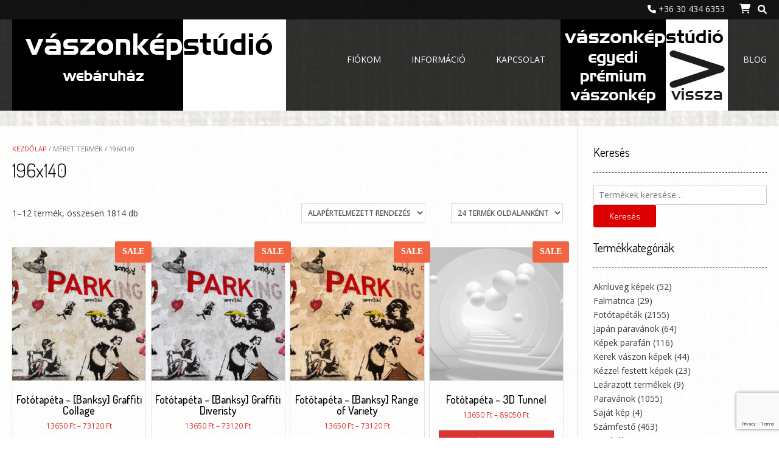

--- FILE ---
content_type: text/html; charset=utf-8
request_url: https://www.google.com/recaptcha/api2/anchor?ar=1&k=6LdF87oUAAAAALhzWe0Pv2QV5xc1F3AfCvY_0lpl&co=aHR0cHM6Ly92YXN6b25rZXBzdHVkaW8uaHU6NDQz&hl=en&v=PoyoqOPhxBO7pBk68S4YbpHZ&size=invisible&anchor-ms=20000&execute-ms=30000&cb=o6cv4az4hf3l
body_size: 48795
content:
<!DOCTYPE HTML><html dir="ltr" lang="en"><head><meta http-equiv="Content-Type" content="text/html; charset=UTF-8">
<meta http-equiv="X-UA-Compatible" content="IE=edge">
<title>reCAPTCHA</title>
<style type="text/css">
/* cyrillic-ext */
@font-face {
  font-family: 'Roboto';
  font-style: normal;
  font-weight: 400;
  font-stretch: 100%;
  src: url(//fonts.gstatic.com/s/roboto/v48/KFO7CnqEu92Fr1ME7kSn66aGLdTylUAMa3GUBHMdazTgWw.woff2) format('woff2');
  unicode-range: U+0460-052F, U+1C80-1C8A, U+20B4, U+2DE0-2DFF, U+A640-A69F, U+FE2E-FE2F;
}
/* cyrillic */
@font-face {
  font-family: 'Roboto';
  font-style: normal;
  font-weight: 400;
  font-stretch: 100%;
  src: url(//fonts.gstatic.com/s/roboto/v48/KFO7CnqEu92Fr1ME7kSn66aGLdTylUAMa3iUBHMdazTgWw.woff2) format('woff2');
  unicode-range: U+0301, U+0400-045F, U+0490-0491, U+04B0-04B1, U+2116;
}
/* greek-ext */
@font-face {
  font-family: 'Roboto';
  font-style: normal;
  font-weight: 400;
  font-stretch: 100%;
  src: url(//fonts.gstatic.com/s/roboto/v48/KFO7CnqEu92Fr1ME7kSn66aGLdTylUAMa3CUBHMdazTgWw.woff2) format('woff2');
  unicode-range: U+1F00-1FFF;
}
/* greek */
@font-face {
  font-family: 'Roboto';
  font-style: normal;
  font-weight: 400;
  font-stretch: 100%;
  src: url(//fonts.gstatic.com/s/roboto/v48/KFO7CnqEu92Fr1ME7kSn66aGLdTylUAMa3-UBHMdazTgWw.woff2) format('woff2');
  unicode-range: U+0370-0377, U+037A-037F, U+0384-038A, U+038C, U+038E-03A1, U+03A3-03FF;
}
/* math */
@font-face {
  font-family: 'Roboto';
  font-style: normal;
  font-weight: 400;
  font-stretch: 100%;
  src: url(//fonts.gstatic.com/s/roboto/v48/KFO7CnqEu92Fr1ME7kSn66aGLdTylUAMawCUBHMdazTgWw.woff2) format('woff2');
  unicode-range: U+0302-0303, U+0305, U+0307-0308, U+0310, U+0312, U+0315, U+031A, U+0326-0327, U+032C, U+032F-0330, U+0332-0333, U+0338, U+033A, U+0346, U+034D, U+0391-03A1, U+03A3-03A9, U+03B1-03C9, U+03D1, U+03D5-03D6, U+03F0-03F1, U+03F4-03F5, U+2016-2017, U+2034-2038, U+203C, U+2040, U+2043, U+2047, U+2050, U+2057, U+205F, U+2070-2071, U+2074-208E, U+2090-209C, U+20D0-20DC, U+20E1, U+20E5-20EF, U+2100-2112, U+2114-2115, U+2117-2121, U+2123-214F, U+2190, U+2192, U+2194-21AE, U+21B0-21E5, U+21F1-21F2, U+21F4-2211, U+2213-2214, U+2216-22FF, U+2308-230B, U+2310, U+2319, U+231C-2321, U+2336-237A, U+237C, U+2395, U+239B-23B7, U+23D0, U+23DC-23E1, U+2474-2475, U+25AF, U+25B3, U+25B7, U+25BD, U+25C1, U+25CA, U+25CC, U+25FB, U+266D-266F, U+27C0-27FF, U+2900-2AFF, U+2B0E-2B11, U+2B30-2B4C, U+2BFE, U+3030, U+FF5B, U+FF5D, U+1D400-1D7FF, U+1EE00-1EEFF;
}
/* symbols */
@font-face {
  font-family: 'Roboto';
  font-style: normal;
  font-weight: 400;
  font-stretch: 100%;
  src: url(//fonts.gstatic.com/s/roboto/v48/KFO7CnqEu92Fr1ME7kSn66aGLdTylUAMaxKUBHMdazTgWw.woff2) format('woff2');
  unicode-range: U+0001-000C, U+000E-001F, U+007F-009F, U+20DD-20E0, U+20E2-20E4, U+2150-218F, U+2190, U+2192, U+2194-2199, U+21AF, U+21E6-21F0, U+21F3, U+2218-2219, U+2299, U+22C4-22C6, U+2300-243F, U+2440-244A, U+2460-24FF, U+25A0-27BF, U+2800-28FF, U+2921-2922, U+2981, U+29BF, U+29EB, U+2B00-2BFF, U+4DC0-4DFF, U+FFF9-FFFB, U+10140-1018E, U+10190-1019C, U+101A0, U+101D0-101FD, U+102E0-102FB, U+10E60-10E7E, U+1D2C0-1D2D3, U+1D2E0-1D37F, U+1F000-1F0FF, U+1F100-1F1AD, U+1F1E6-1F1FF, U+1F30D-1F30F, U+1F315, U+1F31C, U+1F31E, U+1F320-1F32C, U+1F336, U+1F378, U+1F37D, U+1F382, U+1F393-1F39F, U+1F3A7-1F3A8, U+1F3AC-1F3AF, U+1F3C2, U+1F3C4-1F3C6, U+1F3CA-1F3CE, U+1F3D4-1F3E0, U+1F3ED, U+1F3F1-1F3F3, U+1F3F5-1F3F7, U+1F408, U+1F415, U+1F41F, U+1F426, U+1F43F, U+1F441-1F442, U+1F444, U+1F446-1F449, U+1F44C-1F44E, U+1F453, U+1F46A, U+1F47D, U+1F4A3, U+1F4B0, U+1F4B3, U+1F4B9, U+1F4BB, U+1F4BF, U+1F4C8-1F4CB, U+1F4D6, U+1F4DA, U+1F4DF, U+1F4E3-1F4E6, U+1F4EA-1F4ED, U+1F4F7, U+1F4F9-1F4FB, U+1F4FD-1F4FE, U+1F503, U+1F507-1F50B, U+1F50D, U+1F512-1F513, U+1F53E-1F54A, U+1F54F-1F5FA, U+1F610, U+1F650-1F67F, U+1F687, U+1F68D, U+1F691, U+1F694, U+1F698, U+1F6AD, U+1F6B2, U+1F6B9-1F6BA, U+1F6BC, U+1F6C6-1F6CF, U+1F6D3-1F6D7, U+1F6E0-1F6EA, U+1F6F0-1F6F3, U+1F6F7-1F6FC, U+1F700-1F7FF, U+1F800-1F80B, U+1F810-1F847, U+1F850-1F859, U+1F860-1F887, U+1F890-1F8AD, U+1F8B0-1F8BB, U+1F8C0-1F8C1, U+1F900-1F90B, U+1F93B, U+1F946, U+1F984, U+1F996, U+1F9E9, U+1FA00-1FA6F, U+1FA70-1FA7C, U+1FA80-1FA89, U+1FA8F-1FAC6, U+1FACE-1FADC, U+1FADF-1FAE9, U+1FAF0-1FAF8, U+1FB00-1FBFF;
}
/* vietnamese */
@font-face {
  font-family: 'Roboto';
  font-style: normal;
  font-weight: 400;
  font-stretch: 100%;
  src: url(//fonts.gstatic.com/s/roboto/v48/KFO7CnqEu92Fr1ME7kSn66aGLdTylUAMa3OUBHMdazTgWw.woff2) format('woff2');
  unicode-range: U+0102-0103, U+0110-0111, U+0128-0129, U+0168-0169, U+01A0-01A1, U+01AF-01B0, U+0300-0301, U+0303-0304, U+0308-0309, U+0323, U+0329, U+1EA0-1EF9, U+20AB;
}
/* latin-ext */
@font-face {
  font-family: 'Roboto';
  font-style: normal;
  font-weight: 400;
  font-stretch: 100%;
  src: url(//fonts.gstatic.com/s/roboto/v48/KFO7CnqEu92Fr1ME7kSn66aGLdTylUAMa3KUBHMdazTgWw.woff2) format('woff2');
  unicode-range: U+0100-02BA, U+02BD-02C5, U+02C7-02CC, U+02CE-02D7, U+02DD-02FF, U+0304, U+0308, U+0329, U+1D00-1DBF, U+1E00-1E9F, U+1EF2-1EFF, U+2020, U+20A0-20AB, U+20AD-20C0, U+2113, U+2C60-2C7F, U+A720-A7FF;
}
/* latin */
@font-face {
  font-family: 'Roboto';
  font-style: normal;
  font-weight: 400;
  font-stretch: 100%;
  src: url(//fonts.gstatic.com/s/roboto/v48/KFO7CnqEu92Fr1ME7kSn66aGLdTylUAMa3yUBHMdazQ.woff2) format('woff2');
  unicode-range: U+0000-00FF, U+0131, U+0152-0153, U+02BB-02BC, U+02C6, U+02DA, U+02DC, U+0304, U+0308, U+0329, U+2000-206F, U+20AC, U+2122, U+2191, U+2193, U+2212, U+2215, U+FEFF, U+FFFD;
}
/* cyrillic-ext */
@font-face {
  font-family: 'Roboto';
  font-style: normal;
  font-weight: 500;
  font-stretch: 100%;
  src: url(//fonts.gstatic.com/s/roboto/v48/KFO7CnqEu92Fr1ME7kSn66aGLdTylUAMa3GUBHMdazTgWw.woff2) format('woff2');
  unicode-range: U+0460-052F, U+1C80-1C8A, U+20B4, U+2DE0-2DFF, U+A640-A69F, U+FE2E-FE2F;
}
/* cyrillic */
@font-face {
  font-family: 'Roboto';
  font-style: normal;
  font-weight: 500;
  font-stretch: 100%;
  src: url(//fonts.gstatic.com/s/roboto/v48/KFO7CnqEu92Fr1ME7kSn66aGLdTylUAMa3iUBHMdazTgWw.woff2) format('woff2');
  unicode-range: U+0301, U+0400-045F, U+0490-0491, U+04B0-04B1, U+2116;
}
/* greek-ext */
@font-face {
  font-family: 'Roboto';
  font-style: normal;
  font-weight: 500;
  font-stretch: 100%;
  src: url(//fonts.gstatic.com/s/roboto/v48/KFO7CnqEu92Fr1ME7kSn66aGLdTylUAMa3CUBHMdazTgWw.woff2) format('woff2');
  unicode-range: U+1F00-1FFF;
}
/* greek */
@font-face {
  font-family: 'Roboto';
  font-style: normal;
  font-weight: 500;
  font-stretch: 100%;
  src: url(//fonts.gstatic.com/s/roboto/v48/KFO7CnqEu92Fr1ME7kSn66aGLdTylUAMa3-UBHMdazTgWw.woff2) format('woff2');
  unicode-range: U+0370-0377, U+037A-037F, U+0384-038A, U+038C, U+038E-03A1, U+03A3-03FF;
}
/* math */
@font-face {
  font-family: 'Roboto';
  font-style: normal;
  font-weight: 500;
  font-stretch: 100%;
  src: url(//fonts.gstatic.com/s/roboto/v48/KFO7CnqEu92Fr1ME7kSn66aGLdTylUAMawCUBHMdazTgWw.woff2) format('woff2');
  unicode-range: U+0302-0303, U+0305, U+0307-0308, U+0310, U+0312, U+0315, U+031A, U+0326-0327, U+032C, U+032F-0330, U+0332-0333, U+0338, U+033A, U+0346, U+034D, U+0391-03A1, U+03A3-03A9, U+03B1-03C9, U+03D1, U+03D5-03D6, U+03F0-03F1, U+03F4-03F5, U+2016-2017, U+2034-2038, U+203C, U+2040, U+2043, U+2047, U+2050, U+2057, U+205F, U+2070-2071, U+2074-208E, U+2090-209C, U+20D0-20DC, U+20E1, U+20E5-20EF, U+2100-2112, U+2114-2115, U+2117-2121, U+2123-214F, U+2190, U+2192, U+2194-21AE, U+21B0-21E5, U+21F1-21F2, U+21F4-2211, U+2213-2214, U+2216-22FF, U+2308-230B, U+2310, U+2319, U+231C-2321, U+2336-237A, U+237C, U+2395, U+239B-23B7, U+23D0, U+23DC-23E1, U+2474-2475, U+25AF, U+25B3, U+25B7, U+25BD, U+25C1, U+25CA, U+25CC, U+25FB, U+266D-266F, U+27C0-27FF, U+2900-2AFF, U+2B0E-2B11, U+2B30-2B4C, U+2BFE, U+3030, U+FF5B, U+FF5D, U+1D400-1D7FF, U+1EE00-1EEFF;
}
/* symbols */
@font-face {
  font-family: 'Roboto';
  font-style: normal;
  font-weight: 500;
  font-stretch: 100%;
  src: url(//fonts.gstatic.com/s/roboto/v48/KFO7CnqEu92Fr1ME7kSn66aGLdTylUAMaxKUBHMdazTgWw.woff2) format('woff2');
  unicode-range: U+0001-000C, U+000E-001F, U+007F-009F, U+20DD-20E0, U+20E2-20E4, U+2150-218F, U+2190, U+2192, U+2194-2199, U+21AF, U+21E6-21F0, U+21F3, U+2218-2219, U+2299, U+22C4-22C6, U+2300-243F, U+2440-244A, U+2460-24FF, U+25A0-27BF, U+2800-28FF, U+2921-2922, U+2981, U+29BF, U+29EB, U+2B00-2BFF, U+4DC0-4DFF, U+FFF9-FFFB, U+10140-1018E, U+10190-1019C, U+101A0, U+101D0-101FD, U+102E0-102FB, U+10E60-10E7E, U+1D2C0-1D2D3, U+1D2E0-1D37F, U+1F000-1F0FF, U+1F100-1F1AD, U+1F1E6-1F1FF, U+1F30D-1F30F, U+1F315, U+1F31C, U+1F31E, U+1F320-1F32C, U+1F336, U+1F378, U+1F37D, U+1F382, U+1F393-1F39F, U+1F3A7-1F3A8, U+1F3AC-1F3AF, U+1F3C2, U+1F3C4-1F3C6, U+1F3CA-1F3CE, U+1F3D4-1F3E0, U+1F3ED, U+1F3F1-1F3F3, U+1F3F5-1F3F7, U+1F408, U+1F415, U+1F41F, U+1F426, U+1F43F, U+1F441-1F442, U+1F444, U+1F446-1F449, U+1F44C-1F44E, U+1F453, U+1F46A, U+1F47D, U+1F4A3, U+1F4B0, U+1F4B3, U+1F4B9, U+1F4BB, U+1F4BF, U+1F4C8-1F4CB, U+1F4D6, U+1F4DA, U+1F4DF, U+1F4E3-1F4E6, U+1F4EA-1F4ED, U+1F4F7, U+1F4F9-1F4FB, U+1F4FD-1F4FE, U+1F503, U+1F507-1F50B, U+1F50D, U+1F512-1F513, U+1F53E-1F54A, U+1F54F-1F5FA, U+1F610, U+1F650-1F67F, U+1F687, U+1F68D, U+1F691, U+1F694, U+1F698, U+1F6AD, U+1F6B2, U+1F6B9-1F6BA, U+1F6BC, U+1F6C6-1F6CF, U+1F6D3-1F6D7, U+1F6E0-1F6EA, U+1F6F0-1F6F3, U+1F6F7-1F6FC, U+1F700-1F7FF, U+1F800-1F80B, U+1F810-1F847, U+1F850-1F859, U+1F860-1F887, U+1F890-1F8AD, U+1F8B0-1F8BB, U+1F8C0-1F8C1, U+1F900-1F90B, U+1F93B, U+1F946, U+1F984, U+1F996, U+1F9E9, U+1FA00-1FA6F, U+1FA70-1FA7C, U+1FA80-1FA89, U+1FA8F-1FAC6, U+1FACE-1FADC, U+1FADF-1FAE9, U+1FAF0-1FAF8, U+1FB00-1FBFF;
}
/* vietnamese */
@font-face {
  font-family: 'Roboto';
  font-style: normal;
  font-weight: 500;
  font-stretch: 100%;
  src: url(//fonts.gstatic.com/s/roboto/v48/KFO7CnqEu92Fr1ME7kSn66aGLdTylUAMa3OUBHMdazTgWw.woff2) format('woff2');
  unicode-range: U+0102-0103, U+0110-0111, U+0128-0129, U+0168-0169, U+01A0-01A1, U+01AF-01B0, U+0300-0301, U+0303-0304, U+0308-0309, U+0323, U+0329, U+1EA0-1EF9, U+20AB;
}
/* latin-ext */
@font-face {
  font-family: 'Roboto';
  font-style: normal;
  font-weight: 500;
  font-stretch: 100%;
  src: url(//fonts.gstatic.com/s/roboto/v48/KFO7CnqEu92Fr1ME7kSn66aGLdTylUAMa3KUBHMdazTgWw.woff2) format('woff2');
  unicode-range: U+0100-02BA, U+02BD-02C5, U+02C7-02CC, U+02CE-02D7, U+02DD-02FF, U+0304, U+0308, U+0329, U+1D00-1DBF, U+1E00-1E9F, U+1EF2-1EFF, U+2020, U+20A0-20AB, U+20AD-20C0, U+2113, U+2C60-2C7F, U+A720-A7FF;
}
/* latin */
@font-face {
  font-family: 'Roboto';
  font-style: normal;
  font-weight: 500;
  font-stretch: 100%;
  src: url(//fonts.gstatic.com/s/roboto/v48/KFO7CnqEu92Fr1ME7kSn66aGLdTylUAMa3yUBHMdazQ.woff2) format('woff2');
  unicode-range: U+0000-00FF, U+0131, U+0152-0153, U+02BB-02BC, U+02C6, U+02DA, U+02DC, U+0304, U+0308, U+0329, U+2000-206F, U+20AC, U+2122, U+2191, U+2193, U+2212, U+2215, U+FEFF, U+FFFD;
}
/* cyrillic-ext */
@font-face {
  font-family: 'Roboto';
  font-style: normal;
  font-weight: 900;
  font-stretch: 100%;
  src: url(//fonts.gstatic.com/s/roboto/v48/KFO7CnqEu92Fr1ME7kSn66aGLdTylUAMa3GUBHMdazTgWw.woff2) format('woff2');
  unicode-range: U+0460-052F, U+1C80-1C8A, U+20B4, U+2DE0-2DFF, U+A640-A69F, U+FE2E-FE2F;
}
/* cyrillic */
@font-face {
  font-family: 'Roboto';
  font-style: normal;
  font-weight: 900;
  font-stretch: 100%;
  src: url(//fonts.gstatic.com/s/roboto/v48/KFO7CnqEu92Fr1ME7kSn66aGLdTylUAMa3iUBHMdazTgWw.woff2) format('woff2');
  unicode-range: U+0301, U+0400-045F, U+0490-0491, U+04B0-04B1, U+2116;
}
/* greek-ext */
@font-face {
  font-family: 'Roboto';
  font-style: normal;
  font-weight: 900;
  font-stretch: 100%;
  src: url(//fonts.gstatic.com/s/roboto/v48/KFO7CnqEu92Fr1ME7kSn66aGLdTylUAMa3CUBHMdazTgWw.woff2) format('woff2');
  unicode-range: U+1F00-1FFF;
}
/* greek */
@font-face {
  font-family: 'Roboto';
  font-style: normal;
  font-weight: 900;
  font-stretch: 100%;
  src: url(//fonts.gstatic.com/s/roboto/v48/KFO7CnqEu92Fr1ME7kSn66aGLdTylUAMa3-UBHMdazTgWw.woff2) format('woff2');
  unicode-range: U+0370-0377, U+037A-037F, U+0384-038A, U+038C, U+038E-03A1, U+03A3-03FF;
}
/* math */
@font-face {
  font-family: 'Roboto';
  font-style: normal;
  font-weight: 900;
  font-stretch: 100%;
  src: url(//fonts.gstatic.com/s/roboto/v48/KFO7CnqEu92Fr1ME7kSn66aGLdTylUAMawCUBHMdazTgWw.woff2) format('woff2');
  unicode-range: U+0302-0303, U+0305, U+0307-0308, U+0310, U+0312, U+0315, U+031A, U+0326-0327, U+032C, U+032F-0330, U+0332-0333, U+0338, U+033A, U+0346, U+034D, U+0391-03A1, U+03A3-03A9, U+03B1-03C9, U+03D1, U+03D5-03D6, U+03F0-03F1, U+03F4-03F5, U+2016-2017, U+2034-2038, U+203C, U+2040, U+2043, U+2047, U+2050, U+2057, U+205F, U+2070-2071, U+2074-208E, U+2090-209C, U+20D0-20DC, U+20E1, U+20E5-20EF, U+2100-2112, U+2114-2115, U+2117-2121, U+2123-214F, U+2190, U+2192, U+2194-21AE, U+21B0-21E5, U+21F1-21F2, U+21F4-2211, U+2213-2214, U+2216-22FF, U+2308-230B, U+2310, U+2319, U+231C-2321, U+2336-237A, U+237C, U+2395, U+239B-23B7, U+23D0, U+23DC-23E1, U+2474-2475, U+25AF, U+25B3, U+25B7, U+25BD, U+25C1, U+25CA, U+25CC, U+25FB, U+266D-266F, U+27C0-27FF, U+2900-2AFF, U+2B0E-2B11, U+2B30-2B4C, U+2BFE, U+3030, U+FF5B, U+FF5D, U+1D400-1D7FF, U+1EE00-1EEFF;
}
/* symbols */
@font-face {
  font-family: 'Roboto';
  font-style: normal;
  font-weight: 900;
  font-stretch: 100%;
  src: url(//fonts.gstatic.com/s/roboto/v48/KFO7CnqEu92Fr1ME7kSn66aGLdTylUAMaxKUBHMdazTgWw.woff2) format('woff2');
  unicode-range: U+0001-000C, U+000E-001F, U+007F-009F, U+20DD-20E0, U+20E2-20E4, U+2150-218F, U+2190, U+2192, U+2194-2199, U+21AF, U+21E6-21F0, U+21F3, U+2218-2219, U+2299, U+22C4-22C6, U+2300-243F, U+2440-244A, U+2460-24FF, U+25A0-27BF, U+2800-28FF, U+2921-2922, U+2981, U+29BF, U+29EB, U+2B00-2BFF, U+4DC0-4DFF, U+FFF9-FFFB, U+10140-1018E, U+10190-1019C, U+101A0, U+101D0-101FD, U+102E0-102FB, U+10E60-10E7E, U+1D2C0-1D2D3, U+1D2E0-1D37F, U+1F000-1F0FF, U+1F100-1F1AD, U+1F1E6-1F1FF, U+1F30D-1F30F, U+1F315, U+1F31C, U+1F31E, U+1F320-1F32C, U+1F336, U+1F378, U+1F37D, U+1F382, U+1F393-1F39F, U+1F3A7-1F3A8, U+1F3AC-1F3AF, U+1F3C2, U+1F3C4-1F3C6, U+1F3CA-1F3CE, U+1F3D4-1F3E0, U+1F3ED, U+1F3F1-1F3F3, U+1F3F5-1F3F7, U+1F408, U+1F415, U+1F41F, U+1F426, U+1F43F, U+1F441-1F442, U+1F444, U+1F446-1F449, U+1F44C-1F44E, U+1F453, U+1F46A, U+1F47D, U+1F4A3, U+1F4B0, U+1F4B3, U+1F4B9, U+1F4BB, U+1F4BF, U+1F4C8-1F4CB, U+1F4D6, U+1F4DA, U+1F4DF, U+1F4E3-1F4E6, U+1F4EA-1F4ED, U+1F4F7, U+1F4F9-1F4FB, U+1F4FD-1F4FE, U+1F503, U+1F507-1F50B, U+1F50D, U+1F512-1F513, U+1F53E-1F54A, U+1F54F-1F5FA, U+1F610, U+1F650-1F67F, U+1F687, U+1F68D, U+1F691, U+1F694, U+1F698, U+1F6AD, U+1F6B2, U+1F6B9-1F6BA, U+1F6BC, U+1F6C6-1F6CF, U+1F6D3-1F6D7, U+1F6E0-1F6EA, U+1F6F0-1F6F3, U+1F6F7-1F6FC, U+1F700-1F7FF, U+1F800-1F80B, U+1F810-1F847, U+1F850-1F859, U+1F860-1F887, U+1F890-1F8AD, U+1F8B0-1F8BB, U+1F8C0-1F8C1, U+1F900-1F90B, U+1F93B, U+1F946, U+1F984, U+1F996, U+1F9E9, U+1FA00-1FA6F, U+1FA70-1FA7C, U+1FA80-1FA89, U+1FA8F-1FAC6, U+1FACE-1FADC, U+1FADF-1FAE9, U+1FAF0-1FAF8, U+1FB00-1FBFF;
}
/* vietnamese */
@font-face {
  font-family: 'Roboto';
  font-style: normal;
  font-weight: 900;
  font-stretch: 100%;
  src: url(//fonts.gstatic.com/s/roboto/v48/KFO7CnqEu92Fr1ME7kSn66aGLdTylUAMa3OUBHMdazTgWw.woff2) format('woff2');
  unicode-range: U+0102-0103, U+0110-0111, U+0128-0129, U+0168-0169, U+01A0-01A1, U+01AF-01B0, U+0300-0301, U+0303-0304, U+0308-0309, U+0323, U+0329, U+1EA0-1EF9, U+20AB;
}
/* latin-ext */
@font-face {
  font-family: 'Roboto';
  font-style: normal;
  font-weight: 900;
  font-stretch: 100%;
  src: url(//fonts.gstatic.com/s/roboto/v48/KFO7CnqEu92Fr1ME7kSn66aGLdTylUAMa3KUBHMdazTgWw.woff2) format('woff2');
  unicode-range: U+0100-02BA, U+02BD-02C5, U+02C7-02CC, U+02CE-02D7, U+02DD-02FF, U+0304, U+0308, U+0329, U+1D00-1DBF, U+1E00-1E9F, U+1EF2-1EFF, U+2020, U+20A0-20AB, U+20AD-20C0, U+2113, U+2C60-2C7F, U+A720-A7FF;
}
/* latin */
@font-face {
  font-family: 'Roboto';
  font-style: normal;
  font-weight: 900;
  font-stretch: 100%;
  src: url(//fonts.gstatic.com/s/roboto/v48/KFO7CnqEu92Fr1ME7kSn66aGLdTylUAMa3yUBHMdazQ.woff2) format('woff2');
  unicode-range: U+0000-00FF, U+0131, U+0152-0153, U+02BB-02BC, U+02C6, U+02DA, U+02DC, U+0304, U+0308, U+0329, U+2000-206F, U+20AC, U+2122, U+2191, U+2193, U+2212, U+2215, U+FEFF, U+FFFD;
}

</style>
<link rel="stylesheet" type="text/css" href="https://www.gstatic.com/recaptcha/releases/PoyoqOPhxBO7pBk68S4YbpHZ/styles__ltr.css">
<script nonce="XVQeB_KM75sE5o2ldoGVBA" type="text/javascript">window['__recaptcha_api'] = 'https://www.google.com/recaptcha/api2/';</script>
<script type="text/javascript" src="https://www.gstatic.com/recaptcha/releases/PoyoqOPhxBO7pBk68S4YbpHZ/recaptcha__en.js" nonce="XVQeB_KM75sE5o2ldoGVBA">
      
    </script></head>
<body><div id="rc-anchor-alert" class="rc-anchor-alert"></div>
<input type="hidden" id="recaptcha-token" value="[base64]">
<script type="text/javascript" nonce="XVQeB_KM75sE5o2ldoGVBA">
      recaptcha.anchor.Main.init("[\x22ainput\x22,[\x22bgdata\x22,\x22\x22,\[base64]/[base64]/[base64]/KE4oMTI0LHYsdi5HKSxMWihsLHYpKTpOKDEyNCx2LGwpLFYpLHYpLFQpKSxGKDE3MSx2KX0scjc9ZnVuY3Rpb24obCl7cmV0dXJuIGx9LEM9ZnVuY3Rpb24obCxWLHYpe04odixsLFYpLFZbYWtdPTI3OTZ9LG49ZnVuY3Rpb24obCxWKXtWLlg9KChWLlg/[base64]/[base64]/[base64]/[base64]/[base64]/[base64]/[base64]/[base64]/[base64]/[base64]/[base64]\\u003d\x22,\[base64]\x22,\x22fcKsYRvCo1BbwoTDgi/[base64]/Cm2NlPl3DucKiworDvcOGMCzCuiDCncO4w5jDtCTDucO/[base64]/[base64]/[base64]/[base64]/DmFnCm1Q7ScOuw4MOwoNHwrJOcEfCusOXbGchLcKfTG4UwooTGnjCtcKywr8vacOTwpAJwpXDmcK4w40nw6PCpxrCscOrwrMOw4zDisKcwp5owqEvYsK/ZsKyPAV4woLDl8Oiw7zDgH7DvhgEwrrDrksCKcOUJEgdw4ABw4V8Oz7DokV+w6pwwpPChMKjwqjChUFsDcKvw5nChsKpP8ObGcOrw4AHwr7CjcOkXsKVRcOpQMOBWxbCjj0Rw5XDvcKqw5fDqBnCusOUw71xPFnDjkhbwrFVXV/CqgjDgcKgX3ZKecKxMsKsw4jDrGpuw7HCgSXDtzjDpMOswowaR2/[base64]/CkEzDvTcPw5AdZcO9RcKmwpQvWMK5wr/CgcKOw6szIUzDp8O/[base64]/Cvw9DwpjDjsO5wotPwoYacMOJwrLDusOwD0pVRRPCng8GwronwrZjGcKrw4vDocO+w60mw5IKZwowZWLCt8KVDRDDpcOjd8KhfxzCqcKqw6LDtMO/HsOJwrIkQSQEwoPDnsOuZw/Cr8OCw5LCpcOiwrg/FcK0Sm8HA0xeIsOOUMKXQcOpdBPCgyrDjsO7w41IYyfDocO4w7nDkhBkesOhwpRBw6pmw5MRwpXCgFMwbwPDkFTDncOOacOswqddwq7DnsOYwrnDvcO5FHVCVFHDonwbwr/DjgMGesOeNcKhw4/DmcOXwoTDtcK0wpEMVsO+wpHCrMKUccKfw4wqZ8KVw57Ch8O2UMKLLAfCvw3DqMOEw6x4VmgCXsKaw7PClcKXwpZTw5Jqw5UBwp5AwqhIw6pGAMKVLVYTwrrCrsO6wqbCmMKcbBk7wrvCisOxw5BjaQjCp8Ovwppvf8KTeCNSBMK9CA1Aw79QBcOfDSp/XcKNwrdLG8KOaSvCv00iw6tcwrXDs8O3wovCmkvCmcOIDcOkwofDiMKSVhLCr8Oiw4LDiUbCq3Mlw47ClSwBw4RoUDHCisOFwoDDg0/ChE/Ct8K4wrhrw44/w4McwqMgwp3DpDE0FsOIbcOuw4LDpiV1wrhgwpI8JsO8wrTCiG/ChsKcBsO7QMKPwp/[base64]/DnGTCgTYrw4lAwqcbwq/DuQp/w6gOF8KRfgV3eSXDmMOuYwLCoMO3wrlPwoU3w5nCs8O/wrwbdsOIw4csQjTDucKcw5crw4cNacOPwp19NcKiw4/DmWnCkXfCicO6w5BuV0ECw55UZ8KVaHkMwr8RSsKswojCkX1kK8KgG8K3ecKWD8O3MwzDrVTDlsOxTMKjDkl3w515fh7DgMKkw7QWesKfdsKHw6rDow3CiTrDmC9cAMK2EMKuwqXCsXbDhiM2bRzDig8ww7JOw7ZDwrbCr3fDgsO/BBbDrcO7wqJtNcKzw7XDmmvCq8KRwrgpw6dfQ8KrBsOdOsOhVMK5A8KjRkjCq1DCosO4w6HDvC/CqyEawpgJNFTDssKSw7XDmcOcM07DjD3Dn8Kww7rDqShuR8KcwpNIw7jDvQXDpsOawp0/w6woKmnCvgsqc2DDnMO7VMOrEcKCwpjDgAsAdMOGwoYJw6bCnVYbdsO9wrwSwrTDhcKaw5cGwok+FxNKwoAEFRTCrcKHwr4Mw47DrDx7w6k/[base64]/DjsKoB0ZiZ8Ktc8ORQ8Oow4kLwpTDtcOoJsKVdcO+w493bwRqw4cIwplyXR8xHWnChMKLRWzDtMKUwr3CsgjDuMKLwpfDngYVcz4iw4/Ct8ONOHgEw51kLXMYKkXDm0ggw5DCqsOSJx9la0tSwr3CiQzCriTCocKmw4rDljhCw7tUw7wUP8OIw6/DnGZHwpomHmE6w50mDcOuKgnDvjU4w7Isw6/[base64]/[base64]/Co1QnfkcDwqPCkXTDocKMFU7CvMKgwpMcwrvChCXDiz4vw6wIWcKOwpQjw44hLjbDjcOyw40hw6XDuQ3CtSlQInvCscOEBAUvwqV6wq9yMgPDiA7DuMK5w785w5HDo2o8wrsWw5xrAFXCucKjwo8Awow2wotTw5BOw4pdwr0AKCN/wprDoyHDhsKbwr7Djks8EcKKw5zDn8KOMXVLMRDCh8OAfwfDg8OdVMOcwpTCugFADcKUwqgHP8K7w5J9asOQEcKhXjBDwpXDrMKlwrLDj25ywr1DwpLDjj3DosKlOH5jw5F5w5tkORfDgMOvS2rCigwJwoF/wq4ZU8OtfSwRw4zDtcKzLMKjw7pCw45+dhQNLW/[base64]/DrcKwZTRpw4HCrcO6wqdYwojCpcOowqDClMKAOgnCk2nCiGzCpG/CtcKmbnfDnnMtZsO2w7wtMsOBeMOdw5Q5w43Dk0TDlxk6w6LCmsOZw4oPBsK3OjwFJMOMRmrCsCPDs8KBQwk7U8KkaxIGwoFtbGzDl0o1Bk3CpcOqwo4MS2zCj3/Cq2DCuSAVw5N1w6DCh8KEwoPCgsOyw5/Dv2XDnMK7GxfDusOSM8KPw5QAM8KtQMOKw6cUw78rFxHClgTDplF6c8KsCnrDmAHDpmgnajl1wqchw4lWwrs/w7PDrE3DtMKuw7tdI8KHfknCpgxUwqnDtMO6AzlvfsKhH8OofDPDhMOQS3F2w5MUZcKERcKuZ09hOsK6w5LDlB0rwqw0wqrCk0rCghTCkycLa2/Du8OPwr/[base64]/DsRLChygEe8O2TG/[base64]/CiWZ/[base64]/w75tU8O1JUwSKCwkT8KgI1UBGT9NKxVSwo47RMO0w6txwpHCtcOVwoJBZCFrZsKAw5pzwoHDtMO3SMO/QsO/[base64]/Cv8KDOWhUCQt4wpzDlsKuw5wEw4zCm2bCngV0KWzCvMKxZi7DuMKVXmLDtsKiT1PDlxHDtcOXVwbClhjCtcKAwoR0UcO3Blc5wqdxwpHCn8KTwpVzQSAew6fDvMKqOcOWwrLDtcORw6FfwpwzKgZlOB3DjMKCX33DncO/[base64]/[base64]/CrgAfw7nDtTkcwr/[base64]/[base64]/DgsOsw5/Cj8OXUsOAwoPDk8Kjwpx3Z8KRLRApwpHDk8KQw6zCh3kPW2R+R8OqBSTCgcOQYAPDk8Opw7TDpMOlwpvDscO5bsKtw77DmMK1MsKteMKhw5AVU0jDvHtfU8O7w7vDpsKMBMOMZcOSw4sGInvCrxfDmjhiIQpwcRRwPkBUwqAZw7oSwq7ChMK/CsKpw5XDugBVHHR4YMK7fS/[base64]/DgkQ3EMKwwoVCUsODcSUuw7fCrMO1wqDDmsOiw5bCvkHDi8O/w6vCmW7CjMKiw57CiMKCwrJeMDfCm8KGw7/DjsKaO04DWmXCisKewokDS8K2IsKjw5BPIMO/w6BHwoPCqcOTw4nDhcKWwo/CoGzCkR7CqVrCnsKiU8KLM8Odd8O2wrfDgsOKLkjCjUNtwqYrwpIdwqnCpMKYwqdswofCr3JqY3snwo4cw4zDribDpk56w7/CmC1xDXLDu3BUwojCjCvDl8OBWGRuP8OVw7bDq8Kbw5gFPMKmwrTCjDnCkXvDqngXw453TVgJwp1zw7UiwocmPsK8NiTCicKDBwnDhlTCnjzDksKCTh4fw7HCsMOkdhTCgsKKHcKdw6E0f8Omw4sPakd5VzMKwqrCucOLZ8O6wrTDtcKsIsOPw4IWcMOCFn/DvlHDqEfDn8KLwo7CqVccw5RqSsOAPcKoS8OEQcOXAD3CmsOZw5UJIAnCsB9Yw4DDk3Z5wqsYRGFowqkdw7ZGw77Dg8OTScKCbRoBw5wAEMKCwqDClsOyamDCllUQw78Ow6zDvMOEO0/[base64]/ChsOSIcOdTMK3w6vDjcKHwocYwrHDtsKATsOfw6lfw7luEhA7GkcYwqXCp8ObGj7DvsKACsKhB8KEHVTCuMOhwpfDqm8tfnLDpcK8ZMO4wosLeSvDmmxhwrrDhR7CsFHDmcOMacOgdVzDlx/[base64]/[base64]/CqMKWwpHCtxExw4UewqXCinLDhCUINCpAEcO1w4bDi8OmOsKPfMOTEMOedX5vXhg0N8K9wr5tfR3CtsKCwqrCqCY+wrbCowoUIsKBGirDtcKkw57CocOHVxpTS8KOdljDrS03wpLCucKOdsObw5LCq1jDp1bDhjTDokTCkcKhw7vDq8K4wp8dw7/ClhLDusKCPltSw4sAworDp8OXwofCg8OAwq1twpvCtMKLd1TDuUfCplRkP8OfX8OGMWBhFSLCkUIlw5s0wrXDkW4vwpR1w7dJAjXDksKrwprDhcOsVcOhVcOyVFnCqnLCmk3CvMKhO2DCkMOHSGwlwqHCvzfCt8K7wpjCnyvCrhh+wo54R8KcTUQ/wp0qDCrCmcO+wr9iw5M5XATDn2NMwo4BwqPDrGnDnsKow71rNhLDgzrCvsKEIMKkw7R6w4UrIcOhw5nCo1TDgz7DnsOOQsOiTnfDvj8bJ8OMfV5Dw43ClsOACy/DjcKQwoBzGRbDg8KLw5LDvcOgw7x+FHnCqynCu8O2NCNST8KALMKxw5LCtMKQJE9nwq0+w4rCisOjW8K1UMKJwoIiWCnDmE4wQcOqw6FUw4PDscONa8KCwqzCsRF/RDnDisKhwqnDqg7Dm8OVOMONE8ORHi7DrMOVw53DmcOgwpPCs8KCCB3Csigiwq53SMKvO8K5eTvCuAIeVyQQwrzCq0Esfz5HI8KmG8Kmw7sywoBRPcK0IivCik/DscKdTFXDsDtPIsKvw4DChU3DvcKGw4RtRSDCksOKwqbDo1A0w5rDpV/DksOEw6HCtB7Dtn/DsMKhw5tUL8ONLsK3w49HaQHCnA0KZcOpwpIPw7/Dkz/Du1/DvMOdwr/DtknCpcKLw43DqMKrXXllM8KvwqzCqcOCdmjDuGfCmcKWBCbCvcOvCcOGw73CtiDDtsO4w7DDoAp+w59cwqfCisOew67Cs3sNIzzDil/CuMO1BsOWYxB5FRQyXcK/[base64]/w5nDlsKfwoPDqXJQwolcw5vDumHDoMOBwoAwaMOSHxLCk2FNWGHDpsOwDsKOw5NtcmDCjCg4fcOpw5TChsKuw5vCq8K5wqPCgsOVCg/[base64]/DpsKtwp7Dm0FXw7l1w7nDv8KxIUY+wozDisOUwoLCtALClcOrGCp+wr1fFwgYwpzDo0wUw55mwo83AcO/W2IVwo4MNcO2w7wpBsKKwpLCosOBwrcaw4fCrcO0asKdw7LDlcKVOcOQasK9w50wwrPDnSZHO3PCjx8RA0fDjMKDwrPCh8OVwobChcKewqbCg2tIw4HDqcKxwqDDvhNFAMOYWBJVVWDDuG/DmxzCrsOuXcOndEYWHsOZw69pe8K0d8OTwowYOcK/wrzDr8O6wpYOeS1/Unx4wqbDsQwFG8KnfErDq8O/R0/CljDCp8Oxw6YLwqXDksK0wqs/[base64]/Ds2LDg1EocknDinXDmQthw5BVwrnDkHA4w4nDpcKfw744Jw7CvVjCqcOCcH/DiMOBw7cxKcO/[base64]/DkG4uIhvDocOOw5rDgsKzU1N1w7rDrcOowrxhwpMCw4BDGiLDv0jCh8KNwrnDkMKYw4ctw63ChU7CpBRNw43CmsKLCnBSw5law4rCvXkVWsOrf8OeCsOqYMOvwp/DtFLDpcOLw4DDtHM8LMK4YMOdQ2/DsilPZsOUeMKiwqDDqVwFcBfDocKLwp/DmcKCwogwDSbDiFbCiQRaYk1hwqALEMKswrPCqsKawrTCnMOCwoTDqsK7M8Kyw7ZOccKlZhpFQWnDvcKWw6o6wppbw7I/JcOGwrTDvTdwwr4YbUxHwpYfw6RIEMKiM8OLw5PCh8OQw4NQw5rCnMO0wqvDscOXEBLDvQPCpxc9dmtFBUTCi8OUfsKdZMKlDcO7FMOoZsOtCMKtw7PDhiUvQsOETHgGw7zCkhbCj8OywqjCmT/DuQwWw4wlwr/Cl0kfwrzCg8KcwqvDoUPCj2/CsxbDgFciw53Ct2YxDcKPdz3Cl8OqL8Kiw5vCky4KdcK+PmbCi1jCoFUaw5Ruw7zCgw7DtHDDgXrCrk1PTMOFDsKvPMO/H17DsMOzwrthw5XDj8OHwqvCu8Ktw4jCksOIw6vDp8Ofw7dOdH51YEvCjMKoFWtwwosew4oMwpHDggrCvsO5fyHCqzTDnnHCkEI6cRXCi1FiKXVHwoMpw6lhYwPCvcK3w77DisK5TSEpw4QBGMK2woc7wqFya8Kgw7DCpBoUw7ltwp/CoTFPw50pwpDDvDDDlGDCo8Otw7/CuMK7JMO1wqXDsS4nwq0+wr46wptzPsOFw4FIIGZJIyTDp2bCscOqw5zChS3DgcKORCnDtMKkw4bCg8Oow4TCkMK0wq8jwpoLwrZHUj1Tw5lqwqsOwqHDvR/ChVV3CwhawpvDkDFTw6jDhcO+w4jDnjIMMsO9w6k1w7LChMOSWcODOC7CoTTDqirDpGJ1w4BZw6HDhGVRPMOyScO+KcKow4ZLZFBZP0DDkMKra0wXwq/CplnCkDnCmcOxQcONw7hwwqFHwrh+w4bChC3CgCJRZBwSR3XCgkvDjx/DvQptHsOOw7Z2w6nDiUfCgMKZwqLCs8KJUlPCisKvwpYKworDnsKJwp8Kf8KVccO6wo7DpcO0w5BBw7gcYsKfwrLCncOALMK5w6ovOsOvwok2aRbDtxTDj8O1bcO5RMO7wp7DtxQhcsOqbcOewoN4w754wrZ/w41bc8OfODbDgUc+w4ZHGiBSVxrCjsK/w4VNa8OYw77CucOBw4pdXxZbMcO6w6tGw4ZdDCscTWLCssKGFlbDtsO8w5YrDjXDksKbwqXCvkvDu1/Dh8KhWDDCsTNSFxXCsMOVwo/[base64]/[base64]/CoUnCt1DCgDDChVbDhMOywo5UOsOlPsK7DsKCw49mw48YwoQAwoJWwoUbw58rW2R4AsOHwrgNw5/DsC0sRnMmw6fCmB8Tw6dnwodMwr/CrcKXw6/Ct3U4w68ZGcOwHsOgEsOxeMKmVB7CiQRAK114wqLDucOLV8OYPyvDqMKkX8Ozw411wobDsVrCgcO6wpTCjRLCpcKcwpnDkVDCiF7CicOXw7vDpMKcJcOpSsKFw6VROcKSwo0BwrDCrsKjZcO2wrnDkBdXwp/DrQsjw4Fpwp3CpD0Bwq3Dr8O7w55bPMK2XsOzejTCrEpzaH83PMOKZsO5w5RbPkPDrR/CkVPDm8O/wqLDsSYCwofDjFvCkTXClMKhM8OLfcOvwrbDlsOXf8Kqw53CnMKLIMKaw7FrwpkyHMK5EsKUR8OGw6cGeVvCv8OZw7XDokJ5AWLCocOpPcO4wrtmHMKcw6HDoMKewrjCs8KGwqnCkyjCusK+Z8K7OsK/cMO3wrkOOMOnwo8nwqlkw5AXXWvDp8KodcOeESzDncKPw7bCvl4VwrtlAEcDwq7DvR/CoMKUw7E4wpZjOnjCoMKxQcO9UhAEAsORw6DCsnLDmxbCm8OcasK7w4Vjw4jCvARmw7okwojDjcO1KxMkw4BBYMKAF8O3GyVBwqjDhsK2fQpcwpjCoGkSw4VcSsKtwoA/wq9Fw6oMe8KNw4QVw6w3ViJERsO6wrwvwp7Ck10rSm/DiidUwqfCvMOgw6AYwqvCkHFRV8OyeMKRf1MIwoRyw6PDm8K2eMOzwopNw44le8KWw7U8aRZMP8KCI8K0w6/[base64]/DjBXCuGALFj4ow7nDrcOnPsKNcWxSNcOow4hBw5jCvMO7wrHDt8KewqvDo8K7LF/[base64]/CrcKnUQdOJWxbwoBLdXXCn3N3wp/CtkkSXHXDrcKmGSgHMGjDssODw4I5w73DpRTDuHfDmjTCr8O2a18LH3kBEV4uaMKtw61qIS4kU8OERMORBsOmw7M2QGgcfichwrvDnMOEfnEEGT7DqsKQw6QEw5vDlSZJw50fdhA7UcKFw6QoPsKWfU1Qwr/DtcK/wq8ew4Qlw70yJcOKw6vChcOXGcOcOVBswojDuMO7worDlGfDii7DtMKGU8O4a3Aiw6LCl8KMw4wAF3xqwp7DnlPDusOyb8O7w7h4RwrDjCPCt2EQwoNMAU9Aw6pIw7jDs8KwNVHCmQDCicOAYj/Coi/DsMOhwrd/wojDssOpIEfDq1EXPyTDs8Ovw6DDisO8wqZ3C8OOZMKVwplGADUzZsOswo8jw5xaNmk4Am4WZcKkw74YYRQxcWrCqsOMOsO+wq3DsmDDoMKzaCrCthzCpERXVsOJw48Xw7jCi8KAwod7w45pw7cXSlUXFUk2Lm/CkMKwR8K7eBdlKsKhwqRiScOzwqE/csOVHn9qw49DVsO0wrPCusKscitGwrxdw4HCuwnCkcKew4pMBR7CgcOgw7fDtC83FcOMwrbCjX7Dh8K+wooBw7BJZ3TCvsKEw7rDl1LCoMKAbcO7Gi1PwojCtWJAPT5DwpYew6jDlMKIwo/DmcK5wrvDtkXDhsKyw7whwp49wp5XQcKzw5XCrh/CswvCsg5mLsK+OcKKHXc4w4kId8OewqkYwplbRsOCw4Idw755VMO6w6pkAcOoTsO+w4k4wokXGcOxwpliUTBxVn5SwpceJBXDh2Nawr/DpnTDksKGIzbCsMKOwq3Du8OqwptKwqRdDAcRPgN2J8ODw4E1QlcJw6RlW8Kzw4/DgcOochXDjcK8w5x9Ai3CmR81wpRbwptLMsKAw4bCgTIIQcO6w4kqwo7DqjzCiMOpHMKAGcOKKVTDvTvChMO2w6/DljohasOKw6DCj8OnHlfDrsOhwrctwrbDlsO4OMOSw6PCtsKPw6vCpMO1w7LCnsOlc8Oqw5/Dj294PGHCpMKXw4fDsMKTJWU5P8KHIF9fwpkRw77DsMO4wr7CoxHCi3wNw7xXAMKSA8OAAsKfwqkcw43Dl1kcw59Tw5jDo8K5w4syw6x/w7XDlMKhWWsIw69db8KURMOdJ8O5BiHCjgRcCcKiw57CisK/wpsawqA+wq9fwrtowp8wX0XClV97VXrCmsKsw6VwC8Opw7VVw47CsyTDpil5w7XDq8O6wr04wpQDDsO9w4ghKVEUfcKPVU/[base64]/CoMORw57DkEs1T8KVEcKrXWcQw7vCosOQMcOiSMK1e3c6w4zCqTAFDSQVwrDCtzzDo8Ozw47DqlbCmsO1PDTCjsKdCcKhwoHCslV/Z8KEMsO5UsKlDcO5w5LDj0zDvMKsbHkCwpR8GcOoP3AaCMKVC8Omw7bDicKTw5fCksOAKMKBGThPw6DCqMKzw7E/woHDl1HDkcK5woPDsQrCjj7Djg8Iw6/CqxZEw4nCoU/DkHh5w7TDskvDkcKLCFfCsMKkwrFzVsOqImQoQcKuw75two7Dn8Krwp7DkiFaTsKnw6bCgcKIw79ZwoRzB8KFN2/[base64]/ChsOvw5TChMO9D1fCncK6AQ7DpljCl1DDl8K6w6knOcKzSm4bMxpnIlQow5PCp3EJw6/DtFfDjMO8wppCw5vCu2shIATDp2JhF1HDngs1w4kkWT/[base64]/DmcKdw5oYwrzDuMOyw7p7XgEgw6M8w5LCn8K9dcOHw7FybcKrw51KOsOAw7xLKjjCu0XCunzDgcK5fcOMw5PDrxp5w48Sw7MwwqhMw6hhw4lmwr0swqnCqgPDkj/Cmx/DnEVZwohaccK+woRzGRdaAwxfw5BvwopOwq3DlWhnb8KcUMKLQcO/w4zDsGJ5OsOZwonCn8K2w6TCu8Kyw5XDuVF4wrNvFBTCucKmw7ZbKcKMQ2Fzwql6NsO4wpXDkzsqwqXCoG/Du8Oqw7BTPDDDgcKHwosRaBDDlsOgKsOKSMOvw78sw4clJ1fDscOHIsOIEsO0K0bDjw4xw5TCl8OCFQTCgTrClG1vwq7CmGsxIsO6NcONw6LDjWgSwrDClFjDiXnCtD/[base64]/[base64]/Cz5Ywo8fwq7Cs8ObworCm8OZV2TDimLDicO0w78ew4tLw5kbw60jw4Rcw6jDlsKiOMKca8OTcGU8wrHDg8KdwqXCjMOOwpZHw67Cn8ORTD0WFMKZGsOFG2kmwo/[base64]/[base64]/[base64]/wqowBcKeEjRIwrvDpMK7w7LCslTDssKiwosZw5g6LzovwoguB3Fsf8KZwrnDuiTCqcO3G8OHwq94wrLDhj1Fwq3DjsK/[base64]/[base64]/[base64]/wrBxwqLChMOKSidFSWYpEsKuUsKHFcOyYsOUaR48Jj5swoAlPcK1bcKPMcKkwpXDhcOPw7gkwr/Ctgk8w4UFw5jCncKYVcK/IkZ4wqzCohkIIFQfRTI6wphwesOnwpLDuyHDrArCil0OcsO2H8KRw4/[base64]/DgjhUw6rDl8KOw4NQRFHDmUgEw7x9VsOhwpjCg0IQw7gsbcOMwpQcwqskTX4WwqM7FjMgJSLCjMOaw742w6TCk15vAcKqfMKCwo9LBAXDmTgfw4oKG8Oqw612FFvClMOMwpE7bm4ewp3Cp3wRIW0BwoZEXsO5W8OIP01+RsOGCTjDhH/CgwIvWCxQT8OSw5DCgGVIwrcLKkl7wqNcbmfChAvCv8Ose1p8SsOtAMOcwos9w7XCv8KiXDNsw6TCoA97wpMEe8KGTBkgNAMkWMKew7jDm8O7wp/Ck8OLw5YfwrQDUl/DmMKZb23CszdFw7tPIsKfwqjCvcKuw7DDrcOaw6MCwpUhw7fDpsK8KcKBw4XDs0psF3XChMO+wpd0w5sgw4kWwr3CjWIUGyoeXWRHGcOkKcOkCMKXwq/CicOUcMKHw7ofwo1XwrceDinCjBc2AA3CqRLCk8OUwqXCgDdLBsKnwr3ClcKNZsOQw6vCohNHw7/[base64]/DDDDiFrCsmhMJ38vMsK8csK5wq/ChX8eHxvCmcOuw6TDhzfDpsKzw5rCkTJow6NrWMOoMy9QUMOGUMK4w4/[base64]/DsMKDXsKEwpJpw6vCk8Okw5NowpvDrHXDkTjCsjcew7DCgWnDrg5vV8KIS8O7w4JKw6rDmMO3fsK3CUUuTcOgw77DvsOQw5HDtMKGw4PChMOxHsKnSz7DkknDisOww6/CosO6w4/CusKoDcOkw4sfXnwyHV7DtcOKacOAwq50w7MFw73DvMKPw6gawq/DosKYUcOdw5lhw7BgOMO/[base64]/DqgbDs3BYw4oFUMOPw50UwpMsd2/CisOUFcK0w5PDl1XDvAVmwrXDiFDDpGjCiMOQw4TCjTo9U3PDj8ONwp1iwrdjFcK6H0/CpMKfwojDvxsQIlnDncOAw5JdFUDCjcOBwqZRw5TCucOMciFcVMKfw5xxwrHDvcOpJ8KQw4vDpsKXw4AYXlRAwqfCuzHCrsKJwqrCpcKFNsOtwqrCvm5Vw5XCtWVaw4nDjnIVwpRewoXDukVrwoEbw7DDk8OhUR7CtFvCqT/DtRsWw6fDh0HCuhnDqRnDp8Kzw5LCpUMUdMOgwrnDryFzwoLDnTDCtTrDr8KWYMKeYHfCh8O8w6XDs1DDuh0ow4JmwrjDqMOqC8KAQ8KIdsOhwrAPwqpnw54KwpILwp/[base64]/CgWHCrcOrwq7DkMKIw6vCkw5oBQITZcKUw4jCoiFUwqtuOFXDsmvCpMOlwovCqUbDnnbCnMKgw4TDtsKbw7vDmiMsccOnS8K4AC/DrwvDvzzDl8OFRizCsABKwoB+w53CrMKBK1NDwpQfw6vCh2jDslbDvzLDuMOOdTvCh3IdK0Mqw4pkw73CgMOrXE5Zw58+ZlY/OlwvA3/DjsK6wqzDq3LCsE9sETBBw6/[base64]/CvTXCh8Kqw4fDhWvDnsKjw7Y3w7DDhhZBw4d9BUnDmMKYwrnCuAgSYsK6S8KqLxBlIUHCkcKQw6PCgsKrwotVwozChsOXTyM9wrHCtGrDncKLwrUnF8K7wofDtsOZcT7DscKJD33DnD1jw7zCuygmwpwTwp8Ww4N/wpbDicKPQsOtw59YcwweZ8Otw55qwqoWXR1PBBDDrgPCqitawpPDnRpPPX4Zw7BNw5XCqcO/CcKQw5/CkcKxHsO3GcOFwo0Ow5rCjElGwqZhwrZ1MsOEw4zDmsOHTkHDp8OgwqBFBMOVwpPCpMK6LcO8woRkNjLDrGB9w7bDkh/Du8OFZcOPMyUkw6nCqntgwqs+VsOzOEnDi8O6wqE/woXDsMKqbsObw6BHM8KROMO5w7M6w6hnw43DtsOJwrY6w7XCgcK9worDmcKoEcOJw6BQRHtRFcK8F3vDvUfCmzzClMOjP3Fyw7lTwqxQw5HCk3Mcw7LChMK/w7MlB8OtwqvDoQMJwp10ZmDCj0Avw7tSCj9UXCHDvTwYG0B4wpR5w6cVwqLCvcOTw7TCozrDuTd2w6nClFdUSjLDicOSezo/[base64]/[base64]/Cq1XDsz0Ww6ARw78bwp/CjRU5w6ABwrNMw6HCosKrwp9fHlZ3O3gBBHvDp2HCscObwrdEw5tLOMOZwpdlGAdbw5tZw7/DkcKywrlQNVTDmsKaXsOofMKkw6/CpsO2QUbDqCUoOsKDaMKdwozCvWJwEiFgP8OoX8KFJ8KqwoIswo/[base64]/DoH86FTzDmcKJwrhsw7YIV8K3w7lLTGvCgSV/wo18w4/CsHLChTk5wp7Dg1nCs2LCgsOew7t9MRstw5tbG8KYbsKZw4nCgmzChzfCqmzDoMKtw43CgsKSYMOlVsOBw5pNw44ePVkUVsOMHMOxwq0/QUBaFF4YZMKLZCp8dRHChMKFw5wZw40hKRzCv8OMRMOkV8O7w4rDscOMCipUwrfCvlZew45KBcKYDcKdwonCuiDCgcOkZMK6w7N1TB7DmMOBw6Zgw60/w67Ch8O3VsK0bhhwQsKtw7LDo8Oyw7U+XsO2wrjCt8KtTgMbVcKMwrwdwoQAQcOdw7g6w5wcVcOCw6kpwq1PUMOgwqFswoDDtBTDvHDCgMKFw5RAwoLDiy7DuERQdMOpw7dqwr3CvsKtw6XCg2XDlcK2w6B7GwzCncOGwqXCuFLDlsKkwq/[base64]/[base64]/ChcKOw5nDr8OZPgjDg8Krw5XDtMKZPC90KEbCtcONUlfCsQ40wrlEw7cBGHTDnsOqw5xQFUM7CMKfw7JsIsKXwp1SHWl9AwLDvXt1X8Onwo1ZwpHCu0fDu8KAwodBCMO7RCdGPgw5wojDpcO3esKDw4/DjhtFTHDCrUIswrY3w5DCpWQRUCdhwqvCuzxYV2AiE8OTP8O+w4sZw7fDnwrDnGpNw5fDqTonw5fCrB8fFcO1wrVDw4LDqcKSw4TCoMKiN8O3wo3Dv2kEw5N0w7R7HcKdLMODwq1sSMKQwqY5wolCX8Omw7J7AmrDt8KNw4w4w4EiHsKzIMOLw6vCm8OYXzZicyHCsT/CpjTDocOjWMO6wpvCrsOfHTwkHQvCojkJDht5MsKEw7U5wrU7U0wTP8Oqwq8ZV8OhwrsqQcO6w7IMw5vCqnzCkypRNcKiwqDCmcK+w5TCusOqw57DtMKEwoHCisKUw454w4NsCcOFc8KUw5ZPwrvCmStsBEM9OsO8KRx4cMKMKCvDuDl7dWQswprClMO/[base64]/w5xVC8KTKsKFeSYKOSfDqsKEXic0wqktw69pNMOpcF0swrvDhg5ow6/CmlJBwo3CgcKtcS13DDU+BF5GwrjDocOzw6R/wrHDk2jDuMKsIsKCK1LDicOfdcKewoXDmivCrMOWfcOocmTCgRDDhMOrDA/Dhz/CucK5SMK3bXd2ewlreSrCvcOJwo5zwrJ4AhxtwqfCpMKNwozDg8K9w5rDiAFzJMOTESnDmy5lw5jCmsKFbsOFwqbDqhLDisOSwog8TsOmwqHDkcOaOi0WZcOXwr3Clllbex1wwo/CkcOPw5BLZ2jCl8Osw6/CvcKdw7bCtHUJwqhgw7DCgk/DtMOIPCx7Cn9Gw716YMOsw5NkZC/DtcKWwr7CjUgLOMOxFcKFw7F5w6AyKsOMDGbDpnMhf8OOwolWwrU1H3ZmwqFPXFvCoW/ChMKAw6IQCsKrRRzDlsOjw43CpFrCqMOMw57Cu8OTQsOiL2fChcKhw7LCmhhaQlvDgTPDnxvDpcOifW13QsKMN8OWNmk5Ait3w7dkeAPCrzp/CVFoDcO2XwjCucOBwqPDgAZIBsOZFBTCuyLCh8K5KGlfw4FSNnHCvUMww7fDsRnDjMKSXR3CgcOrw78RB8OcFMOlTkzCjBgOwp/[base64]/CtkrDvE/Dp1tfPjZUw4PCqlbDnsO6w5Uew5VnfXZ1w60fFGJqK8KVw50kw5Acw61VwqfDpcKUw5LCtjnDvyXDp8KDRl5XamHCnsOewo/Cv07DoQdNew7Ds8OIXcO+w4JBQMKmw5vDk8KiasKfZsObw7QKwppFw6VgwofCoEfCqlkTUsKtwoxhw64xC1ZZwqAlwrbDvsKCw6fDgl1KOsKEw5vClVxXwrLDm8O/VMO3bk3CpH/[base64]/CkF5IEUbCoT5QZsO7FsK3Ej7CmcO5fcK8woM6wpXDkzLDgyFYJwNQKnrCtMOVE07DlcKUKcK5EEhbGMKMw6pnYMKVw6pHw7vCvDjCicKGN0bCnRnDkl/DvsKmw6pEYMKNwpLDqsOaM8OGw67DlMOWw7Z7wo7DpsOxNBwcw7HDu20ydwnCgsOlO8OyKgI5Q8KLFsKcZWQ+w6MjLzzCtT/DqEjDg8KjBsOXKsK/w4R9emxTw7IdP8OebhEEazTCp8OKw4IwU0pRwrxnwpjDsDPDpsOSw7PDlnUeEjkgeHE4wo5Jwo9aw6MhJsOIVsOibsKpe3IZLC3Cny4DdMOGaD4Xwq/ChCVpwpzDimfCkTXDtcOPwqDCsMOoZ8KVTcK+aVfDglHDpsOow4TDicOhClzCjMKvVcKrwrvDhgfDhMKDHMKdCkIuRDg7U8K7wprCh1LCu8OyEcOlwobCpj/[base64]/[base64]/DoTbDr8K/[base64]/CmsK4w7/[base64]/CtcO+DMKWw7E6M8O4QMKDGsO9PMKTw4EPw4c+w4/DhMKUwqdgEMOyw73Dvj4wfsKLw71UwrAqw5x8w7lJVcKBJsO/AcK3ARQ/dDFgYAbDng7DnsKLLsOrwrV1cQ1mOsOVwq3CoxbDu1cSHcKcwq/Cs8O7w7bDq8KEJsOEw6DDrgHClMOGwrDDhkZTIMKAwqxXwpwhwoVpwqNXwppSwo1ULwZtFsKkXcKfwqtmecK6w6PDlMOBw7TDnsKHOMOtLBrDgcOBW211csOaODbCsMKXWMONRxx5CcOLN2Q3wr7DuRcbWsKvw5whw7/DmMKtwrbCq8K8w6fDuwDCoX3Cs8K1KQo3XWoMwpLClgrDt2/CrjHCjMKWw4RKwpgEwpNycnMNaUHCuQctwq0Xwptiw5XCh3bDhgjDiMOvGXdmwqPDicOKw6/DnVnDqsK7CcOqw4Ecw6BfXBMvZcKUw5fDs8OLwqjCvcO8AMOTZjbCvThBw6PDqcO0cMO1wohgwoIFYcOrw7RMY17ClcOqw6trFcKADBzCrsKMXDoxKF0zcDvCoThgbU7DncKlV2tPUsKcUsOzw5PDuU7DlsOBwrQ7w7rCmzrCm8KDLVjCk8OKTcK9H1vDpDvDgWk/w7tgw7oDw47CjX7DiQ\\u003d\\u003d\x22],null,[\x22conf\x22,null,\x226LdF87oUAAAAALhzWe0Pv2QV5xc1F3AfCvY_0lpl\x22,0,null,null,null,1,[21,125,63,73,95,87,41,43,42,83,102,105,109,121],[1017145,217],0,null,null,null,null,0,null,0,null,700,1,null,0,\[base64]/76lBhnEnQkZnOKMAhk\\u003d\x22,0,0,null,null,1,null,0,0,null,null,null,0],\x22https://vaszonkepstudio.hu:443\x22,null,[3,1,1],null,null,null,1,3600,[\x22https://www.google.com/intl/en/policies/privacy/\x22,\x22https://www.google.com/intl/en/policies/terms/\x22],\x22ohP02gaMIaQ2h3ZQN1jByMkMloYUBzriuFuZ8VIV8zw\\u003d\x22,1,0,null,1,1768860404077,0,0,[144],null,[78,147,184,24],\x22RC-rY8CIFYUfQYuSg\x22,null,null,null,null,null,\x220dAFcWeA4TN6MHCVwPPoD4C99pSDkmYhjvMPumPs7G27Vs8wnyGgEwiO7PWZ9uoykkDGk8k_9rRU2Q-pOaFkdlg8aU3ZuAhp93EQ\x22,1768943203927]");
    </script></body></html>